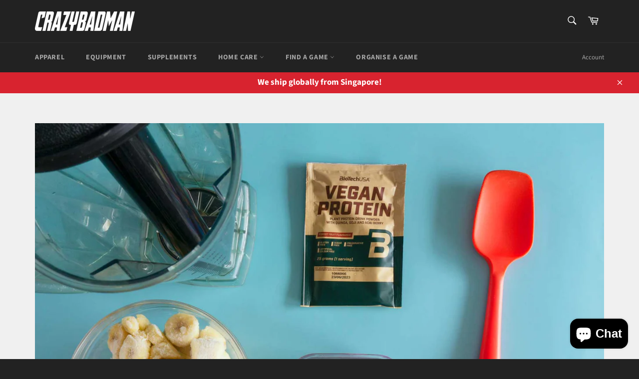

--- FILE ---
content_type: text/html; charset=utf-8
request_url: https://www.google.com/recaptcha/api2/aframe
body_size: 265
content:
<!DOCTYPE HTML><html><head><meta http-equiv="content-type" content="text/html; charset=UTF-8"></head><body><script nonce="glM3Y6pNEcDmp1vA7MxP7Q">/** Anti-fraud and anti-abuse applications only. See google.com/recaptcha */ try{var clients={'sodar':'https://pagead2.googlesyndication.com/pagead/sodar?'};window.addEventListener("message",function(a){try{if(a.source===window.parent){var b=JSON.parse(a.data);var c=clients[b['id']];if(c){var d=document.createElement('img');d.src=c+b['params']+'&rc='+(localStorage.getItem("rc::a")?sessionStorage.getItem("rc::b"):"");window.document.body.appendChild(d);sessionStorage.setItem("rc::e",parseInt(sessionStorage.getItem("rc::e")||0)+1);localStorage.setItem("rc::h",'1769696641645');}}}catch(b){}});window.parent.postMessage("_grecaptcha_ready", "*");}catch(b){}</script></body></html>